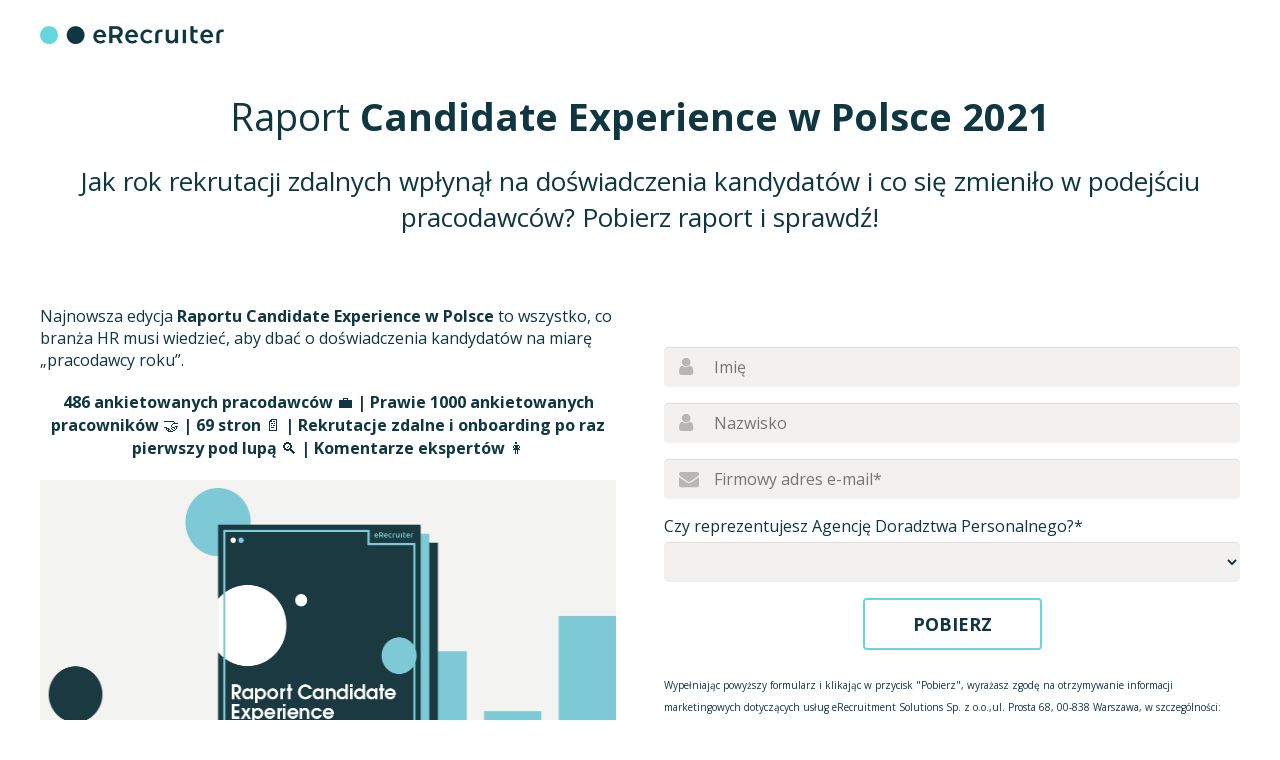

--- FILE ---
content_type: text/html; charset=utf-8
request_url: https://go.erecruiter.pl/raport-candidate-experience-2021-e
body_size: 6359
content:
<!DOCTYPE HTML>
<html lang="pl-PL"><head><meta http-equiv="Content-Type" content="text/html; charset=utf-8"><meta name="viewport" content="width=device-width, initial-scale=1, maximum-scale=1"><title>Raport Candidate Experience w Polsce 2021</title><meta name="description" content="Sprawdź, czego kandydaci oczekują od procesu rekrutacyjnego. Pobierz najnowszy Raport Candidate Experience w Polsce i zobacz, jak pandemia i rekrutacje zdalne wpłynęły na doświadczenia kandydatów oraz pracodawców!"><meta property="og:locale" content="pl_PL"><meta property="og:type" content="article"><meta property="og:title" content="Raport Candidate Experience w Polsce 2021"><meta property="og:description" content="Sprawdź, czego kandydaci oczekują od procesu rekrutacyjnego. Pobierz najnowszy Raport Candidate Experience w Polsce i zobacz, jak pandemia i rekrutacje zdalne wpłynęły na doświadczenia kandydatów oraz pracodawców!"><meta property="og:site_name" content="eRecruiter"><meta property="og:image" content="//erecruiter.pl/pardot/2016/_img/erecruiter-logo.png"><link rel="stylesheet" href="//erecruiter.pl/pardot/2016/_css/flexslider.css?v=1" type="text/css" media="all"><link rel="stylesheet" href="//erecruiter.pl/pardot/2016/_css/style.css?v=14" type="text/css" media="all"><link href="//erecruiter.pl/pardot/2016/_img/favicon.ico" rel="shortcut icon" type="image/x-icon"><link rel="stylesheet" type="text/css" media="all" href="https://cdnjs.cloudflare.com/ajax/libs/font-awesome/4.7.0/css/font-awesome.min.css"><style type="text/css">
    .agreements-title {
      margin-bottom: 1em;
    }
    .uitooltip {
      width: 70%;
      padding: 8px;
      background: #f2f1f0;
      position: absolute;
      -webkit-box-shadow: 0 0 5px #aaa;
      box-shadow: 3px 3px 5px #aaa;
      font-size: 10px;
      border-radius: 5px;
      z-index: 100;
    }
    
    i.fa.fa-info-circle {
        margin-left: 5px;
    }

    .form-header .tooltip-content {
      display: none;
    }

    div[role=log] {
      display: none;
    }
    
    .submit-row {
      padding: 0;
    }

  </style><script type="text/javascript">
      var dataLayer = [];
  </script><!-- OneTrust Cookie Consent Notice start for erecruiter.pl --><script src="https://cdn.cookielaw.org/scripttemplates/otSDKStub.js" type="text/javascript" charset="UTF-8" data-domain-script="d8b4dad1-5243-47d3-a55d-57ad6bf3ec58"></script><script type="text/javascript">
function OptanonWrapper() { }
</script><!-- Koniec powiadomienia o zgód plików cookie OneTrust dla erecruiter.pl --><script type="text/javascript" src="https://go.erecruiter.pl/js/piUtils.js?ver=2021-09-20"></script><script type="text/javascript">
piAId = '38402';
piCId = '82237';
piHostname = 'pi.pardot.com';

(function() {
	function async_load(){
		var s = document.createElement('script'); s.type = 'text/javascript';
		s.src = ('https:' == document.location.protocol ? 'https://pi' : 'http://cdn') + '.pardot.com/pd.js';
		var c = document.getElementsByTagName('script')[0]; c.parentNode.insertBefore(s, c);
	}
	if(window.attachEvent) { window.attachEvent('onload', async_load); }
	else { window.addEventListener('load', async_load, false); }
})();
</script></head><body class="pardot-lp">
    <!-- Google Tag Manager --> 
    <noscript><iframe src="//www.googletagmanager.com/ns.html?id=GTM-PRLCWS" height="0" width="0" style="display:none;visibility:hidden"></iframe></noscript> 
    <script>(function(w,d,s,l,i){w[l]=w[l]||[];w[l].push({'gtm.start': 
    new Date().getTime(),event:'gtm.js'});var f=d.getElementsByTagName(s)[0], 
    j=d.createElement(s),dl=l!='dataLayer'?'&l='+l:'';j.async=true;j.src= 
    '//www.googletagmanager.com/gtm.js?id='+i+dl;f.parentNode.insertBefore(j,f); 
    })(window,document,'script','dataLayer','GTM-PRLCWS');</script><noscript><iframe src="//www.googletagmanager.com/ns.html?id=GTM-KZKLXB" height="0" width="0" style="display:none;visibility:hidden"></iframe></noscript> 
    <script>(function(w,d,s,l,i){w[l]=w[l]||[];w[l].push({'gtm.start': 
    new Date().getTime(),event:'gtm.js'});var f=d.getElementsByTagName(s)[0], 
    j=d.createElement(s),dl=l!='dataLayer'?'&l='+l:'';j.async=true;j.src= 
    '//www.googletagmanager.com/gtm.js?id='+i+dl;f.parentNode.insertBefore(j,f); 
    })(window,document,'script','dataLayer','GTM-KZKLXB');</script><!-- End Google Tag Manager --><div pardot-region="custom_js_code" data-id="66679"><script type="text/javascript">
	var thxRedirectUrl = 'http://erecruiter.pl/e-book-narzedzia-hr-owca-xxi-wieku';
	var customGtmEventAction = 'Narzędzia HRowca XXI wieku';
</script></div>

    <!-- CANVAS -->
    <div class="l-canvas">

    	<!-- MAIN -->
    	<div class="l-main">

            <div class="l-subheader-h i-widgets i-cf">
                <div class="w-logo  with_transparent">
                    <a class="w-logo-link" href="http://erecruiter.pl/">
                        <span class="w-logo-img" style="height: 70px;">
                            <img class="for_transparent" src="//erecruiter.pl/pardot/2016/_img/erecruiter-logo.png" alt="eRecruiter"></span>
                    </a>
                </div>
            </div>

            <div class="custom-lp">
                <div class="l-submain full_height no-paddings custom-lp__header">
                    <div class="l-submain-h g-html i-cf">
                        <div class="g-cols offset_default">
                            <div class="full-width">
                                <h1 pardot-region="page_title" pardot-region-type="basic" data-id="66673">Raport <strong>Candidate Experience w Polsce 2021</strong></h1>
                                <h3 pardot-region="page_subtitle" pardot-region-type="basic" data-id="66675">Jak rok rekrutacji zdalnych wpłynął na doświadczenia kandydatów i co się zmieniło w podejściu pracodawców? Pobierz raport i sprawdź!</h3>                                
                            </div>
                        </div>
                    </div>
                </div>

                <div class="l-submain no-paddings">
                    <div class="l-submain-h g-html i-cf">
                        <div class="g-cols offset_default">
                            <div class="one-half custom-lp__form-container">

	<div class="form-header"><p> </p>

<p class="agreements-title" style="text-align: left; color: #333;"><span style="font-size: 14px;">Wypełniając powyższy formularz, wyrażasz zgodę na otrzymywanie informacji marketingowych dotyczących usług eRecruitment Solutions Sp. z o.o. przez wskazany w formularzu e-mai.</span></p>

<p class="tooltip-content"><span><span><strong>Administratorem danych jest eRecruitment Solutions Sp. z o.o.,</strong></span> ul. <span>Prosta 68, 00-838 Warszawa</span>; zgodę możesz cofnąć w każdym momencie wysyłając wiadomość na adres e-mail: <a href="kontakt@erecruiter.pl" target="_blank"><span>kontakt@erecruiter.pl</span></a>.<br><span><strong>Informacje marketingowe od eRecruitment Solutions Sp. z o.o.</strong></span> to informacje o produktach i usługach eRecruitment Solutions Sp. z o.o., w szczególności informacje o ofertach handlowych i wydarzeniach organizowanych przez eRecruitment Solutions Sp. z o.o., jak również e-booki, newslettery oraz inne materiały promocyjne. Możesz także otrzymywać zaproszenia do wzięcia udziału w różnych badaniach marketingowych prowadzonych przez eRecruitment Solutions Sp. z o.o., w szczególności w badaniach satysfakcji z usług świadczonych przez eRecruitment Solutions Sp. z o.o. lub innych dotyczących rynku pracy i Human Resources. Profilujemy Twoje preferencje i zainteresowania na zasadach określonych <a href="https://go.erecruiter.pl/jak-przetwarzamy-twoje-dane" target="_blank"><strong><span style="color:#64d7dc;">tutaj</span></strong></a> </span></p>
<style type="text/css">
</style><style type="text/css">
</style><style type="text/css">
</style><style type="text/css">
</style><style type="text/css">
</style><style type="text/css">
</style><style type="text/css">
</style><style type="text/css">
</style><style type="text/css">
</style><style type="text/css">
</style><style type="text/css">
</style><style type="text/css">
</style></div>

	

	<div class="sform-content ">    
	    <form accept-charset="UTF-8" method="post" action="https://go.erecruiter.pl/raport-candidate-experience-2021-e" class="sform" id="pardot-form">



	

			
			
				<p class="form-row  first_name pd-text required    ">
					
						<label for="37402_172355pi_37402_172355">Imię</label>
				    
		
				    <input type="text" name="37402_172355pi_37402_172355" id="37402_172355pi_37402_172355" value="" class="text" size="30" maxlength="40" onchange="" onfocus=""></p>
				
				<div class="clearfix"> </div>
			
				<p class="form-row  last_name pd-text required    ">
					
						<label for="37402_172357pi_37402_172357">Nazwisko</label>
				    
		
				    <input type="text" name="37402_172357pi_37402_172357" id="37402_172357pi_37402_172357" value="" class="text" size="30" maxlength="80" onchange="" onfocus=""></p>
				
				<div class="clearfix"> </div>
			
				<p class="form-row  email pd-text required    ">
					
						<label for="37402_172359pi_37402_172359">Firmowy adres e-mail*</label>
				    
		
				    <input type="text" name="37402_172359pi_37402_172359" id="37402_172359pi_37402_172359" value="" class="text" size="30" maxlength="255" onchange="" onfocus=""></p>
				
				<div class="clearfix"> </div>
			
				<p class="form-row  ADP pd-select required    ">
					
						<label for="37402_172365pi_37402_172365">Czy reprezentujesz Agencję Doradztwa Personalnego?*</label>
				    
		
				    <select name="37402_172365pi_37402_172365" id="37402_172365pi_37402_172365" class="select" onchange=""><option value="" selected></option><option value="1760579">Tak</option><option value="1760581">Nie</option></select></p>
				
				<div class="clearfix"> </div>
			
			
			
	<p style="position:absolute; width:190px; left:-9999px; top: -9999px;visibility:hidden;">
		<label for="pi_extra_field">Comments</label>
		<input type="text" name="pi_extra_field" id="pi_extra_field"></p>
		
			
			<!-- forces IE5-8 to correctly submit UTF8 content  -->
			<input name="_utf8" type="hidden" value="☃"><p class="form-row submit-row">
				<input class="red-try-button" type="submit" accesskey="s" value="Pobierz"></p>
				<!-- forces IE5-8 to correctly submit UTF8 content  -->
			<input name="_utf8" type="hidden" value="☃"><div class="clearfix"> </div>
	<p> </p>

<p class="agreements-title" style="text-align: left; color: #333;"><span style="font-size:10px;">Wypełniając powyższy formularz i klikając w przycisk "Pobierz", wyrażasz zgodę na otrzymywanie informacji marketingowych dotyczących usług eRecruitment Solutions Sp. z o.o.,ul. Prosta 68, 00-838 Warszawa, w szczególności: ofert handlowych, e-booków, informacji o wydarzeniach, zaproszeń do udziału w badaniach. Informacje będą przekazywane na wskazany w formularzu e-maill.</span></p>

<p class="agreements-title" style="text-align: left; color: #333;"><span style="font-size:10px;">Administratorem Twoich danych osobowych podanych w formularzu jest eRecruitment Solutions sp. z o.o., ul. Prosta 68, 00-838 Warszawa, adres do kontaktu: <a href="mailto:kontakt@erecruiter.pl">kontakt@erecruiter.pl</a>. Twoje dane przetwarzamy m.in. w celu nawiązania kontaktu, zapewnienia dostępu testowego do aplikacji eRecruiter oraz w celach marketingowych. Więcej informacji o przetwarzaniu Twoich danych osobowych, znajdziesz w naszej <a href="https://go.erecruiter.pl/jak-przetwarzamy-twoje-dane" style="color:#64D7dc;text-decoration:none;">Polityce Prywatności</a>.</span></p>

<p> </p>

	
	<script type="text/javascript">
//<![CDATA[

	var anchors = document.getElementsByTagName("a");
	for (var i=0; i<anchors.length; i++) {
		var anchor = anchors[i];
		if(anchor.getAttribute("href")&&!anchor.getAttribute("target")) {
			anchor.target = "_top";
		}
	}
		
//]]>
</script><input type="hidden" name="hiddenDependentFields" id="hiddenDependentFields" value=""></form>
	</div>
</div>
<div class="one-half custom-lp__content">
	<div class="custom-lp__text-up">
<style type="text/css">
form.form p label { color: #000000; }
</style></div>
</div><script type="text/javascript">(function(){ pardot.$(document).ready(function(){ (function() {
	var $ = window.pardot.$;
	window.pardot.FormDependencyMap = [];

	$('.form-field-primary input, .form-field-primary select').each(function(index, input) {
		$(input).on('change', window.piAjax.checkForDependentField);
		window.piAjax.checkForDependentField.call(input);
	});
})(); });})();</script><div class="one-half custom-lp__content">
                                <div class="custom-lp__text-up">
                                    <div pardot-region="page_content" data-id="66677"><p>Najnowsza edycja <strong>Raportu Candidate Experience w Polsce</strong> to wszystko, co branża HR musi wiedzieć, aby dbać o doświadczenia kandydatów na miarę „pracodawcy roku”.</p>

<p style="text-align: center;"><span style="font-size:11pt"><span style="line-height:107%"><span style="font-family:Calibri,sans-serif"><b>486 ankietowanych pracodawców <span style='font-family:"Segoe UI Emoji",sans-serif'>💼</span> | Prawie 1000 ankietowanych pracowników </b><b><span style='font-family:"Segoe UI Emoji",sans-serif'>🤝</span> | 69 stron </b><b><span style='font-family:"Segoe UI Emoji",sans-serif'>📄</span> | Rekrutacje zdalne i onboarding po raz pierwszy pod lupą </b><b><span style='font-family:"Segoe UI Emoji",sans-serif'>🔍</span> | </b><b>Komentarze ekspertów </b><b><span style='font-family:"Segoe UI Emoji",sans-serif'>👩</span></b></span></span></span></p>

<p><span style="font-size:11pt"><span style="line-height:107%"><span style="font-family:Calibri,sans-serif"><b><span style='font-family:"Segoe UI Emoji",sans-serif'><img alt="" border="0" height="314" src="https://go.erecruiter.pl/l/37402/2021-12-10/5tnnjj/37402/163914589537hpjhFc/LI_CE_v2.png" style="height: 314px; width: 600px; border-width: 0px; border-style: solid;" width="600"></span>‍</b></span></span></span></p>

<p><strong>Z raportu dowiesz się m. in.</strong></p>

<ul><li>Jakie są magiczne składniki procesu rekrutacyjnego, dzięki którym kandydaci widzą pracodawcę w pozytywnym świetle (nawet w przypadku odrzucenia kandydatury);</li>
	<li>W jaki sposób postcovidowa rzeczywistość wpływa na doświadczenia kandydatów oraz jakie wyzwania stawia przed pracodawcami (po raz pierwszy zapytaliśmy o rekrutacje zdalne!);</li>
	<li>Gdzie występuje spójność w oczekiwaniach i doświadczeniach kandydatów oraz pracodawców, a kiedy pojawiają się rozbieżności;</li>
	<li>Dlaczego zaledwie co piąty pracodawca pyta kandydatów o opinie nt. procesu rekrutacji, kiedy większość ankietowanych pracowników deklaruje chęć podzielenia się nią.</li>
</ul><p><strong>Partnerem merytorycznym badania jest <a href="https://greatdigital.pl/?utm_source=CX2019&amp;utm_medium=land" style="text-decoration:none;color:#64D7DC;" target="_blank">Great Digital</a>.</strong></p></div>
                                </div>
                            </div>                    
                        </div>
                    </div>
                </div>
            </div>
        </div>   
        <!-- /MAIN -->
    </div>
    <!-- /CANVAS -->

<script src="//ajax.googleapis.com/ajax/libs/jquery/1.11.0/jquery.min.js" type="text/javascript"></script><script src="//ajax.googleapis.com/ajax/libs/jqueryui/1.11.0/jquery-ui.min.js" type="text/javascript"></script><script src="//erecruiter.pl/pardot/2016/_js/jquery.cookie.js" type="text/javascript"></script><script src="//erecruiter.pl/pardot/2016/_js/common.js?v=10" type="text/javascript"></script><script src="//erecruiter.pl/pardot/2016/_js/jquery.flexslider-min.js" type="text/javascript"></script><script type="text/javascript">
    function customizeForm () {
      var agreements = $('.form-row.agreement');
      var agreementsTitle = $('.form-header .agreements-title').remove();
      var moreInfo = $('.form-header .more-info').remove();
      var submitRow = $('.form-row.submit-row');
      agreementsTitle.insertBefore(agreements[0]);
      moreInfo.insertBefore(submitRow);

      var tooltipContent = $('.form-header .tooltip-content');
      var tooltipIcon = $('<span class="tooltip-enabled"><i class="fa fa-info-circle" style="color:#64d7dc;">');
      agreementsTitle.append(tooltipIcon);
      var mouseLeaveTimer;
      
      
        $('.tooltip-enabled' )
      		.attr('title', tooltipContent[0].outerHTML)
      		.tooltip({
      		    content: function () {
                    return $(this).prop('title');
                },
    			open: function(){
    				// make sure all other tooltips are closed when opening a new one
    			$('.tooltip-enabled').not(this).tooltip('close');
    			},
                track: false,
                tooltipClass: "uitooltip"
    		}).on('mouseleave', function(e){
    			var that = this;
    			// close the tooltip later (maybe ...)
    			mouseLeaveTimer = setTimeout(function(){
    				$(that).tooltip('close');
    			}, 500);
    			// prevent tooltip widget to close the tooltip now
    			e.stopImmediatePropagation(); 
    		});
	
    		$(document).on('mouseenter', '.uitooltip', function(e){
    			// cancel tooltip closing on hover
    			clearTimeout(mouseLeaveTimer);
    		});
    		$(document).on('mouseleave', '.uitooltip', function(){
    			// make sure tooltip is closed when the mouse is gone
    			$('.tooltip-enabled').tooltip('close');
    		});
      
      
      
      /*tooltipIcon
        .attr('title', tooltipContent[0].outerHTML)
        .tooltip({
            content: function () {
                return $(this).prop('title');
            },
            show: null, 
            close: function (event, ui) {
                ui.tooltip.hover(
                function () {
                    $(this).stop(true).fadeTo(400, 1);
                },    
                function () {
                    $(this).fadeOut("400", function () {
                        $(this).remove();
                    })
                });
            },
            track: true,
            tooltipClass: "uitooltip"
        })*/
        

    }
  </script><script type="text/javascript">
    function radiosToCheckboxes() {
        var findInput = function (node) {
            return node.find('input') || [];
        }
          
        var setRadio = function (radio, value) {
            $(radio).prop({checked: value});   
        }
            
        var email = $('.form-row.agreement.zgoda_e_mail');
        var tel = $('.form-row.agreement.zgoda_telefon');
        var emailInputs = findInput(email);
        var telInputs = findInput(tel);
    
        email.hide();
        tel.hide();
          
        setRadio(emailInputs[0], false);
        setRadio(emailInputs[1], true);
        setRadio(telInputs[0], false);
        setRadio(telInputs[1], true);
          
        var updateInputs = function (toReplaceClass, inputs) {
            $('.' + toReplaceClass).change(function(event) {
                var value = event.target.checked;
                setRadio(inputs[0], value);
                setRadio(inputs[1], !value);
            });
        }
          
        updateInputs('email-replacement', emailInputs);
        updateInputs('tel-replacement', telInputs);
    }
</script><script type="text/javascript">
    jQuery(document).ready(function ($) {  
    	commonInit();
    	cookieLawInfo();
      markConsentInfoForNewsletter();
      initActionsForNewsletter();	
      jQuery(window).load(function() {
          jQuery('.custom-lp__img-rotator').flexslider({
              selector: ".f-slides > .f-slide",
              pauseOnHover: false,
              useCSS: false,
              controlNav: false,
              directionNav: false,
              slideshowSpeed: 5000,
              start: function(){
                  jQuery('.custom-lp__img-rotator').show();
              }
          });
      });
      customizeForm();
      //radiosToCheckboxes();
    });
</script></body></html>


--- FILE ---
content_type: text/css
request_url: https://erecruiter.pl/pardot/2016/_css/style.css?v=14
body_size: 4729
content:
@import url(//fonts.googleapis.com/css?family=Open+Sans:400,700,400italic&subset=latin,latin-ext);
@font-face {
  font-family: 'FontAwesome';
  src: url('//maxcdn.bootstrapcdn.com/font-awesome/4.3.0/fonts/fontawesome-webfont.eot?v=4.3.0');
  src: url('//maxcdn.bootstrapcdn.com/font-awesome/4.3.0/fonts/fontawesome-webfont.eot?#iefix&v=4.3.0') format('embedded-opentype'), url('//maxcdn.bootstrapcdn.com/font-awesome/4.3.0/fonts/fontawesome-webfont.woff2?v=4.3.0') format('woff2'), url('//maxcdn.bootstrapcdn.com/font-awesome/4.3.0/fonts/fontawesome-webfont.woff?v=4.3.0') format('woff'), url('//maxcdn.bootstrapcdn.com/font-awesome/4.3.0/fonts/fontawesome-webfont.ttf?v=4.3.0') format('truetype'), url('//maxcdn.bootstrapcdn.com/font-awesome/4.3.0/fonts/fontawesome-webfont.svg?v=4.3.0#fontawesomeregular') format('svg');
  font-weight: normal;
  font-style: normal;
}


html, body, div, span, object, iframe, img,
h1, h2, h3, h4, h5, h6, p, blockquote, pre, abbr, address, cite, code,
del, dfn, em, ins, kbd, q, samp, small, strong, sub, sup, var, b, i,
dl, dt, dd, ol, ul, li, fieldset, form, label, legend,
table, caption, tbody, tfoot, thead, tr, th, td,
article, aside, button, details, figcaption, figure, footer, header, hgroup, menu, nav, section, menu, time, mark, audio, video {
  margin: 0;
  padding: 0;
  border: 0;
  outline: 0;
  vertical-align: baseline;
  background: transparent;
  font-family: 'Open Sans', sans-serif;
  font-size: 16px;
  line-height: 1.4;
  font-weight: 400;
  color: #0f3741;  
}

b, strong {
  font-weight: bold;
}

a:focus {
  outline: 0;
}

a:active,
input:focus,
textarea:focus,
select:focus {
  outline: 0;
}


* {
  -moz-box-sizing: border-box;
     box-sizing: border-box;
}

.clearfix {font-size: 0; line-height: 0;}

.clearfix:before,
.clearfix:after {
  content: " ";
  display: table;
}

.clearfix:after {
  clear: both;
}

.float-left {
    float: left !important;
}

.float-right {
    float: right !important;
}

.no-wrap {white-space: nowrap;}

img {
  border: 0;
  -ms-interpolation-mode: bicubic;
  max-width: 100%;
  height: auto;
}

button,
input,
select,
textarea {
  font-family: inherit; 
  font-size: 100%;
  margin: 0;
}

button,
input[type="submit"],
input[type="button"]
{
    -webkit-appearance: none;
}

.fa {
  display: inline-block;
  font: normal normal normal 14px/1 FontAwesome;
  font-size: inherit;
  text-rendering: auto;
  -webkit-font-smoothing: antialiased;
  -moz-osx-font-smoothing: grayscale;
  transform: translate(0, 0);
}

.fa-times:before {
  content: "\f00d"; /*fa-times*/
}
.fa-facebook:before {
  content: "\f09a"; /*fa-facebook*/
}
.fa-google-plus:before {
  content: "\f0d5"; /*fa-google-plus*/
}
.fa-linkedin:before {
  content: "\f0e1"; /*fa-linkedin*/
}
.fa-youtube-play:before {
  content: "\f16a"; /*fa-youtube-play*/
}
.fa-slideshare:before {
  content: "\f1e7"; /*fa-slideshare*/
}

.fa-download:before{
    content:"\f019";
}

.fa-linkedin-square:before{
    content:"\f08c";
}

body {
  padding: 2px;
}
body.pardot-lp {padding: 0; background-color: #fff;}
body.pardot-lp .l-main {padding: 0 10px;}
body.pardot-lp .l-main.padding-inside {padding: 0;}
body.pardot-lp .l-main.padding-inside .l-submain,
body.pardot-lp .l-main.padding-inside .l-subheader-h {padding: 0 10px;}


a { color: #64d7dc; text-decoration: none;}
a:hover { color: #0f3741; text-decoration: none;}


input[type="text"],
input[type="password"],
input[type="email"],
input[type="url"],
input[type="tel"],
input[type="number"],
input[type="date"],
textarea,
select {
  padding: 8px 12px;
  border-radius: 5px;
  -webkit-transition: all 0.3s;
      transition: all 0.3s;
  box-shadow: 0 0 0 2px transparent, 0 1px 0 rgba(0,0,0,0.08) inset;
  background-color: #f2f1f0;
  color: #0f3741;
  height: 40px;
  vertical-align: top;
  border: none;
  line-height: 1.5em;
  width: 100%;
}

textarea {height: 130px;}

input[type="text"]:focus,
input[type="password"]:focus,
input[type="email"]:focus,
input[type="url"]:focus,
input[type="tel"]:focus,
input[type="number"]:focus,
input[type="date"]:focus,
textarea:focus,
select:focus {
  box-shadow: 0 0 0 2px #64d7dc;
}

.error input[type="text"],
.error input[type="password"],
.error input[type="email"],
.error input[type="url"],
.error input[type="tel"],
.error input[type="number"],
.error input[type="date"],
.error textarea,
.error select {
  box-shadow: 0 0 0 1px #ff0000;
}

input[type="checkbox"],
input[type="radio"] {
  margin-right: 5px;
}

label {display: block; margin-bottom: 5px;}
label.inline {display: inline;}

.form-row {padding-bottom: 16px; clear: both;}

.form-row.half-row-at-left {width: 49%; float: left; clear: left;}
.form-row.half-row-at-right {width: 49%; float: right; clear: right;}

.form-row.more-bottom {border-bottom: solid 1px #dfdfdf; margin-bottom: 36px; padding-bottom: 35px;}

.form-row.hidden-when-valid {display: none;}
.form-row.hidden-when-valid.error {display: block;}

.form-row.pd-checkbox input[type="checkbox"] {margin: 4px 10px 0 15px; padding: 0; display: inline-block; vertical-align: top; }
.form-row.pd-checkbox label {display: inline-block; vertical-align: top; max-width: 88%; margin-bottom: 0;font-size: 14px;}
.form-row.pd-checkbox.cb-on-list {padding-bottom: 10px;}
.form-row.pd-checkbox.cb-on-list label {font-size: 16px;}

.form-row.small-desc .description {font-size: 13px; margin-top: -15px; display: block;}

.submit-row {padding: 20px 0 0 0; text-align: center;}
.submit-row input[type="submit"],
.g-btn,
.btn-outlined {display: inline-block; vertical-align: top; margin: 0 6px; background-color: #ffffff; color: #0F3741; box-shadow: 0 0 0 2px #64d7dc inset; padding: 16px 50px; font-size: 18px; line-height: 20px; font-weight: 700; border-radius: 4px; border-width: 0; cursor: pointer; text-transform: uppercase;}
.g-btn span {font-weight: 700;}
.g-btn i {
    line-height: inherit;
    margin: 0 8px 0 -2px;
    position: relative;
}
.submit-row input[type="submit"]:hover,
.g-btn:hover,
.btn-outlined:hover {color: #ffffff; background-color: #64d7dc;}
.g-btn.color_white.outlined,
body.on-dark-bg .submit-row input[type="submit"].g-btn.color_white.outlined { background-color: #64d7dc; box-shadow: 0 0 0 2px #fff inset;}
.g-btn.color_white.outlined,
.g-btn.color_white.outlined span,
body.on-dark-bg .submit-row input[type="submit"].g-btn.color_white.outlined,
body.on-dark-bg .submit-row input[type="submit"].g-btn.color_white.outlined span {color: #fff;}
.g-btn.color_white.outlined:hover,
body.on-dark-bg .submit-row input[type="submit"].g-btn.color_white.outlined:hover { background-color: #fff; box-shadow: 0 0 0 2px #fff inset;}
.g-btn.color_white.outlined:hover,
.g-btn.color_white.outlined:hover span,
body.on-dark-bg .submit-row input[type="submit"].g-btn.color_white.outlined:hover,
body.on-dark-bg .submit-row input[type="submit"].g-btn.color_white.outlined:hover span {color: #444;}

.g-btn.color_primary { background-color: #64d7dc; box-shadow: none;}
.g-btn.color_primary,
.g-btn.color_primary span,
.g-btn.color_primary .fa {color: #0F3741;}
.g-btn.color_primary:hover { background-color: #2dc0c7; box-shadow: 0 0 0 2px #2dc0c7 inset;}
.g-btn.color_primary:hover,
.g-btn.color_primary:hover span,
.g-btn.color_primary:hover .fa {color: #0F3741;}

.g-btn.color_navy { background-color: #1265a8; box-shadow: none;}
.g-btn.color_navy,
.g-btn.color_navy span,
.g-btn.color_navy .fa {color: #fff;}
.g-btn.color_navy:hover { background-color: #1265a8; box-shadow: 0 0 0 2px #1265a8 inset;}
.g-btn.color_navy:hover,
.g-btn.color_navy:hover span,
.g-btn.color_navy:hover .fa {color: #fff;}


.g-btn.size_big,
.g-btn.size_big span {font-size: 18px; }

.g-btn.size_small {padding: 10px 36px;}
.g-btn.size_small,
.g-btn.size_small span {font-size: 15px; }

.submit-row input[type="submit"].btn-full-bg {background-color: #64d7dc; color: #0F3741;}
.submit-row input[type="submit"].btn-full-bg:hover {background-color: #2dc0c7;  box-shadow: 0 0 0 2px #b0102a inset; color: #0F3741;} 


.error-message,
body.on-dark-bg .error-message {padding-bottom: 16px; margin-top: -15px; color: #ff0000; clear: both;}
.error-message.in-row {display: block; margin-top: 0;}

.consent-text,
.consent-text p {font-size: 13px; color: #999;}
.consent-text p {margin-bottom: 3px;}


/* ikonki dla pól tekstowych */
.form-row.pd-text,
.form-row.pd-number{position: relative;}
.form-row.pd-text label,
.form-row.pd-number label {display: none;}
.form-row.pd-text input[type="text"],
.form-row.pd-text textarea,
.form-row.pd-number input[type="text"],
.form-row.pd-number textarea {padding-left: 50px; display: block;}


.form-row.pd-text:before,
.form-row.pd-number:before {
  display: block;
  font: normal normal normal 20px/40px FontAwesome;
  text-rendering: auto;
  -webkit-font-smoothing: antialiased;
  -moz-osx-font-smoothing: grayscale;
  transform: translate(0, 0);
  pointer-events: none;
  text-align: center;
  color: #444;
  opacity: 0.33;
  position: absolute;
  top: 0;
  left: 15px;
  content: "\f040"; /*fa-pencil*/
}

/* imię, nazwisko */
.form-row.pd-text.first_name:before,
.form-row.pd-text.last_name:before,
.form-row.pd-text.JB_Sales_Name:before,
.form-row.pd-text.Nazwisko_handlowca_JB:before {
  content: "\f007"; /* fa-user */
}

/* email */
.form-row.pd-text.email:before {
  content: "\f0e0"; /* fa-envelope */
}

/* firma */
.form-row.pd-text.company:before {
  content: "\f0f7"; /* fa-building-o */
}

/* telefon */
.form-row.pd-text.Pardot_Phone:before,
.form-row.pd-text.phone:before{
  content: "\f095"; /* fa-phone */
}

/* nip */
.form-row.pd-text.Taxpayer_s_Identification_Number:before {
  content: "\f02d"; /* fa-book */
}

.form-centered {text-align: center;}
.form-centered .form-fields, 
.form-centered .form-actions {display: inline-block; vertical-align: top;}
.form-centered .form-fields {
    text-align: justify;
    max-width: 370px;
}

body.www-dt {min-width: 280px;}

body.www-newsletter {font-size: 14px;}
body.www-newsletter .form-header {font-weight: 400; font-size: 14px; margin-bottom: 20px;}
body.www-newsletter .form-row.pd-checkbox {font-size: 13px;}
body.www-newsletter .form-row.pd-checkbox input[type="checkbox"] {margin-top: 4px;}
body.www-newsletter .pd-checkbox .description,
.newsletter-consent-row .description {display: none; float: left; width: 100%; padding: 10px 15px; font-style: italic; font-size: 14px;}
body.www-newsletter .submit-row {padding-top: 0;}
body.www-newsletter .submit-row input[type="submit"] {font-size: 13px; padding: 8px 25px; }

body.popup-demo .form-header {font-weight: 400; font-size: 14px; margin-bottom: 20px;}
body.popup-demo {padding:40px 4%;background-color: #ffffff;}
body.popup-demo .submit-row input[type="submit"] {font-size: 13px;padding: 8px 25px;}
body.popup-demo #pardot-form-subscription {font-size: 14px;}


body.on-dark-bg, body.on-dark-bg div, body.on-dark-bg span, 
body.on-dark-bg h1, body.on-dark-bg h2, body.on-dark-bg h3, 
body.on-dark-bg h4, body.on-dark-bg h5, body.on-dark-bg h6, 
body.on-dark-bg p, body.on-dark-bg blockquote, body.on-dark-bg pre, 
body.on-dark-bg abbr, body.on-dark-bg address, body.on-dark-bg cite, body.on-dark-bg code,
body.on-dark-bg del, body.on-dark-bg dfn, body.on-dark-bg em, body.on-dark-bg ins, 
body.on-dark-bg kbd, body.on-dark-bg q, body.on-dark-bg samp, body.on-dark-bg small, 
body.on-dark-bg strong, body.on-dark-bg sub, body.on-dark-bg sup, body.on-dark-bg var, 
body.on-dark-bg b, body.on-dark-bg i,
body.on-dark-bg dl, body.on-dark-bg dt, body.on-dark-bg dd, 
body.on-dark-bg ol, body.on-dark-bg ul, body.on-dark-bg li, 
body.on-dark-bg fieldset, body.on-dark-bg form, body.on-dark-bg label, body.on-dark-bg legend,
body.on-dark-bg table, body.on-dark-bg caption, body.on-dark-bg tbody, 
body.on-dark-bg tfoot, body.on-dark-bg thead, body.on-dark-bg tr, body.on-dark-bg th, body.on-dark-bg td,
body.on-dark-bg article, body.on-dark-bg aside, body.on-dark-bg details, 
body.on-dark-bg figcaption, body.on-dark-bg figure, body.on-dark-bg footer, 
body.on-dark-bg header, body.on-dark-bg hgroup, body.on-dark-bg menu, 
body.on-dark-bg nav, body.on-dark-bg section, body.on-dark-bg menu, 
body.on-dark-bg time, body.on-dark-bg mark, body.on-dark-bg audio, body.on-dark-bg video {color: #fff;}

body.on-dark-bg .submit-row input[type="submit"] {background-color: #64D7DC; color: #0F3741;}
body.on-dark-bg .submit-row input[type="submit"]:hover {background-color: #2dc0c7;  box-shadow: 0 0 0 2px #2dc0c7 inset; color: #0F3741;} 

.g-cols.offset_default > .one-third {
    width: 30.6666%;
    margin-left: 4%;
}
.g-cols.offset_default > .two-thirds {
    width: 65.3333%;
    margin-left: 4%;
}
.g-cols.offset_default > .one-third:first-child,
.g-cols.offset_default > .two-thirds:first-child {
    margin-left: 0;
}

.custom-lp {min-width: 300px;}
.custom-lp h1,
.custom-lp h2, 
.custom-lp h3, 
.custom-lp h4, 
.custom-lp h5, 
.custom-lp h6 {margin-bottom: 20px;}

.custom-lp h1, 
.custom-lp h1 * {font-size: 38px;}
.custom-lp h2, 
.custom-lp h2 * {font-size: 32px;}
.custom-lp h3, 
.custom-lp h3 * {font-size: 26px;}
.custom-lp h4, 
.custom-lp h4 * {font-size: 22px;}
.custom-lp h5, 
.custom-lp h5 * {font-size: 20px;}
.custom-lp h6, 
.custom-lp h6 * {font-size: 18px;}


.l-subheader-h {height: 100%; position: relative; margin: 0 auto; max-width: 1200px;}
.i-cf:before, 
.i-cf:after {content: ' '; display: table;}
.i-cf:after {clear: both;}
.w-logo {float: left; z-index: 1; clear: both; height: 100%; position: relative;}
.w-logo-link {display: block; font-size: 0; height: 100%; color: inherit;}
.w-logo-img {display: inline-block; vertical-align: middle; max-width: 200px; height: 70px; -webkit-transition: height 0.1s; transition: height 0.1s;}
.w-logo-img > img {display: block; height: 100%; max-width: none;}
.l-submain {position: relative; margin: 0 auto; padding: 0 40px;}
.l-submain.no-paddings {padding-left: 0; padding-right: 0;}
.l-submain-h {position: relative; margin: 0 auto; max-width: 1200px; padding: 50px 0; z-index: 1;}
.l-submain-h.small-padding {padding: 15px 0;}
.l-submain.full_height .l-submain-h {padding-top: 0 !important; padding-bottom: 0 !important;}
.l-submain.color_alternate {background-color: #f2f1f0;}
.l-submain.color_alternate,
.l-submain.color_alternate p {color: #555;}
.l-submain.color_primary {background-color: #64D7DC; }
.l-submain.color_primary,
.l-submain.color_primary p,
.l-submain.color_primary h3,
.l-submain.color_primary div {color: #0F3741; margin-bottom: 0;}
.g-cols:before, 
.g-cols:after {display: table; line-height: 0; content: '';}
.g-cols:after {clear: both;}
.g-cols > div {float: left; width: 100%;}
.g-cols.offset_default > div:first-child,
.g-cols.offset_default > div.full-width,
.g-cols.offset_default > div.one-third:nth-child(3n+1) {margin-left: 0;}
.g-cols.offset_default > .one-half {width: 48.0000%;}
.w-actionbox-text {display: table-cell; vertical-align: middle;}
.w-actionbox-controls {display: table-cell; margin: 0; padding-left: 30px; text-align: right; vertical-align: middle;}
.custom-lp__header h1 {padding-top: 20px; margin-bottom: 20px; text-align: center; color: #0F3741;}
.custom-lp__header h1 strong {color: #0F3741;}
.custom-lp__header h3 {text-align: center; color: #0F3741;}
.custom-lp__header h3 strong {color: #64D7DC;}
.custom-lp .g-cols.offset_default .custom-lp__content {float: left; margin-left: 0; margin-right: 4%;}
.custom-lp.form-at-left .g-cols.offset_default .custom-lp__content {float: right; margin-right: 0;}
.custom-lp .custom-lp__form-container {float: right;}
.custom-lp.form-at-left .custom-lp__form-container {float: left;}
.g-html .custom-lp__content ul, 
.g-html .custom-lp__content ol {margin-left: 35px; margin-bottom: 20px;}
.g-html .custom-lp__content ul {list-style-type: disc;}
.g-html .custom-lp__content ul li, 
.g-html .custom-lp__content ol li {margin-bottom: 6px; padding-left: 2px; vertical-align: top;}
.g-html .custom-lp__content p {margin-bottom: 20px;}
.custom-lp__img-rotator {margin-bottom: 20px;}
.custom-lp__img-rotator,
.custom-lp__img-rotator .f-slide {text-align: center;}
.custom-lp__img-rotator img {max-width: 100%;}
.g-html .custom-lp__form-container .form-header {margin-bottom: 20px;}

.people-list {padding: 20px 0;}
.people-list.no-paddding {padding: 0; margin-bottom: 20px;}
.people-list .one-item {margin-bottom: 20px;}
.people-list h3 {color: #444;}
.people-list .one-third {text-align: center;}
.people-list .one-third img {max-width: 100%; border-radius: 50%;}

.custom-lp img.img-to-left {float: left; max-width: 30%; margin: 0 20px 10px 0;}
.custom-lp img.img-round {border-radius: 50%;}

#cookieLawInfo {background-color: #333; position: fixed; bottom: 0; z-index: 9998;  width: 100%; text-align: center; font-size: 13px; line-height: 26px; font-weight: 400; color: #fff; opacity: 0.9; padding: 5px 0;}
#cookieLawInfo p {font-size: 13px; line-height: 26px; color: #fff;}
#cookieLawInfo a {color: #fff; font-size: 13px; text-decoration: underline; cursor: pointer; opacity: 0.8;}
#cookieLawInfo a:hover {opacity: 1;}
a#disableCookieLawInfo {display: inline-block; font-size: 13px; line-height: 20px; text-decoration: none; margin-left: 10px; padding: 0px; width: 20px; height: 20px; vertical-align: middle; text-align: center; color: #dd3333; background-color: #fff;}
a#disableCookieLawInfo i {line-height: 20px; color: #dd3333;}

/* strona wypisania się z newslettera */
.unsubscribe-content {margin-bottom: 40px !important; min-height: 500px; background:  #fff url('../_img/bg-unsubscribe_w650.jpg') no-repeat 100% 100%; min-width: 300px;}
.custom-lp__header .unsubscribe-content h1 {margin-bottom: 50px;}
.unsubscribe-content p.thx-ct {margin-bottom: 250px;}
.unsubscribe-content .submit-row {text-align: left; padding: 20px 0 40px 0;}
.unsubscribe-content .submit-row input[type="submit"] {padding: 14px 40px; font-size: 16px;}
.unsubscribe-content .socials-list {clear: both; overflow: hidden; padding-top: 10px;}
.unsubscribe-content .socials-list a {float: left; margin: 0 7px 0 0; width: 36px; height: 36px; line-height: 36px; border-radius: 5px; text-align: center; color: #666;
    box-shadow: 0 0 0 2px #e8e8e8 inset; 
    transition: color 0.3s ease 0s, background-color 0.3s ease 0s, box-shadow 0.3s ease 0s;
}
.unsubscribe-content .socials-list a i {font-size: 17px; line-height: 36px; vertical-align: top; color: #666;}
.unsubscribe-content .socials-list a:hover {box-shadow: none;}
.unsubscribe-content .socials-list a:hover,
.unsubscribe-content .socials-list a:hover i {color: #fff;}
.unsubscribe-content .socials-list a.facebook:hover {background-color: #3b5998;}
.unsubscribe-content .socials-list a.google-plus:hover {background-color: #c63b1e;}
.unsubscribe-content .socials-list a.linkedin:hover {background-color: #0073b2;}
.unsubscribe-content .socials-list a.youtube:hover {background-color: #cd332d;}
.unsubscribe-content .socials-list a.slideshare:hover {background-color: #4e7299;}

/* ustawienia newslettera */
.email-preference-page-content {margin-bottom: 40px; min-width: 300px;}
.custom-lp__header .email-preference-page-content h1 {margin-bottom: 50px;}
.email-preference-page-content p {margin-bottom: 7px;}
.email-preference-page-content p.form-field {margin-bottom: 20px;}
.email-preference-page-content p.pd-email {margin: 40px 0;}
.email-preference-page-content p.pd-email label {display: inline-block; margin-right: 10px; margin-top: 10px;}
.email-preference-page-content p.pd-email input[type="text"] {width: 300px;}
.email-preference-page-content p.pd-checkbox .description {display: block; clear: both; font-size: 13px; color: #999; padding: 5px 0 0 22px;}
.email-preference-page-content .submit-row {text-align: left; padding: 20px 0 40px 0;}
.email-preference-page-content .submit-row input[type="submit"] {padding: 14px 40px; font-size: 16px;}
.email-preference-page-content .thx-content {text-align: center; font-size: 22px; margin-bottom: 30px;}
.email-preference-page-content .email-pref-changes ul {list-style-type: none;}
.email-preference-page-content .email-pref-changes li {list-style-type: none; text-align: center; margin: 0 0 10px 0;}

@media only screen and (max-width: 1000px) {
    .unsubscribe-content {background-image: url('../_img/bg-unsubscribe_w500.jpg');}
}


@media only screen and (max-width: 899px) {
    .g-cols > div {
        width: 100% !important;
        margin-left: 0 !important;
        margin-bottom: 30px;
    }
    .g-cols > div:last-child {
        margin-bottom: 0;
    }  
}

@media only screen and (max-width: 880px) {
    .unsubscribe-content {background-image: none; min-height: 100px; text-align: center;}
    .unsubscribe-content .submit-row,
    .unsubscribe-content .socials-list {text-align: center; font-size: 0;}
    .unsubscribe-content .socials-list a {display: inline-block; float: none; font-size: 16px;}
    .unsubscribe-content p.thx-ct {margin-bottom: 30px;}
}

@media only screen and (max-width: 767px) {
    .custom-lp h1, 
    .custom-lp h1 * {font-size: 30px;}
    .custom-lp h2, 
    .custom-lp h2 * {font-size: 26px;}
    .custom-lp h3, 
    .custom-lp h3 * {font-size: 22px;}
    .custom-lp h4, 
    .custom-lp h4 * {font-size: 20px;}
    .custom-lp h5, 
    .custom-lp h5 * {font-size: 18px;}
    .custom-lp h6, 
    .custom-lp h6 * {font-size: 16px;} 
    
    .g-btn.size_big {padding: 12px 36px;}
    .g-btn.size_big, 
    .g-btn.size_big span {font-size: 15px;}
    .w-actionbox {display: block; text-align: center;}
    .w-actionbox-text {display: block;}
    .w-actionbox-controls {display: block;text-align: center;padding: 15px 0 0;}    
}

@media only screen and (max-width: 599px) {
    .form-row.pd-checkbox label {max-width: 85%;}

    .email-preference-page-content p.pd-email label {display: block; margin-right: 0; margin-top: 0;}
    .email-preference-page-content p.pd-email input[type="text"] {width: 100%;}
    
    .submit-row input[type="submit"] {white-space: normal;}

}

@media only screen and (max-width: 320px) {
    .form-row.pd-checkbox label {max-width: 80%;}
}

--- FILE ---
content_type: application/x-javascript
request_url: https://erecruiter.pl/pardot/2016/_js/common.js?v=10
body_size: 840
content:
// Encoding: UTF-8

function setPlaceholderAttributes() {
	jQuery( ".form-row" ).each(function( i ) {
		var $row = $(this),
			$label = $row.find('label'),
			$textbox = $row.find('input[type="text"], textarea');
		
		if (($label.length == 1) && ($textbox.length == 1)) {
			$textbox.attr('placeholder', $label.text());
		}
	});	
}

/*
obj = {
	textToReplace: 'regulamin',
	linkUrl: 'http://erecruiter.pl/_files/Regulamin_dostepu_testowego_do_Aplikacji_eRecruiter_2016.02.11.pdf',
	labelContainerCssSelector: '.er_add_reg'
}
*/
function replaceTextToLink(obj) {
	var $lbl = jQuery(obj.labelContainerCssSelector).find('label'),
		txt = $lbl.text(),
		replaced = txt.replace(obj.textToReplace, "<a target='_blank' href='" + obj.linkUrl + "'>" + obj.textToReplace + "</a>");

	$lbl.html(replaced);
}

function setConsentTextBeforeButton() {
    var $consent = jQuery('.consent-text'),
        $submitRow = jQuery('.form-row.submit-row');

    if ($consent.length > 0 && $submitRow.length > 0) {
        $($consent).insertBefore($submitRow);
    }
}

function markConsentInfoForNewsletter(){
  var $row = jQuery('.newsletter-consent-row'),
      $lbl = $row.find('label'),
      $desc = $row.find('.description'),
      txt = $lbl.text(),
      replaced,
      wordToReplace = 'oświadczeniem';
      
  if ($row.length > 0 && $lbl.length > 0 && $desc.length > 0) {
    replaced = txt.replace(wordToReplace, "<a href='#' class='show-hidden-consent'>" + wordToReplace + "</a>");
    $lbl.html(replaced);
  }
}

function initActionsForNewsletter(){
  var $row = jQuery('.newsletter-consent-row'),
      $desc = $row.find('.description'),
      $link = $row.find('.show-hidden-consent');
      
  if ($row.length > 0 && $link.length > 0 && $desc.length > 0) {
    $link.bind('click', function(e){
      e.preventDefault();
      $desc.slideToggle();
    });
  }
}

function hideFormHeaderAtNewsletterThxPage(){
  var $thxInfo = jQuery('.thx-info'),
      $formHd = $('.form-header');
  if ($thxInfo.length > 0 && $formHd.length > 0) {
    $formHd.hide();
  }
}


function commonInit(){
	setPlaceholderAttributes();
	replaceTextToLink({
		textToReplace: 'regulamin',
		linkUrl: 'https://erecruiter.pl/_files/Regulamin_swiadczenia_uslugi_eRecruiter_dostep_testowy_10032021.pdf?v=1',
		labelContainerCssSelector: '.er_add_reg'		
	});
	replaceTextToLink({
		textToReplace: 'Terms of Trial Access',
		linkUrl: 'https://erecruiter.pl/_files/TERMS_AND_CONDITIONS_ERECRUITER_TRIAL_2020-06-08.pdf?v=1',
		labelContainerCssSelector: '.er_add_reg_en'		
	});
	setConsentTextBeforeButton();
}

function newsletterInit(){
  markConsentInfoForNewsletter();
  initActionsForNewsletter();
  hideFormHeaderAtNewsletterThxPage();
}

function cookieLawInfo() {
    jQuery(document).ready(function () {
        if (!jQuery.cookie('disableErCookieInfo')) {
            jQuery('#cookieLawInfo').show();
            jQuery(document).on('click', '#disableCookieLawInfo', function (e) {
                e.preventDefault();
                jQuery('#cookieLawInfo').remove();
                jQuery.cookie("disableErCookieInfo", true, {
                    expires: 1000,
                    path: '/',
                    domain: 'erecruiter.pl'
                });
            });
        }
        else {
            jQuery('#cookieLawInfo').remove();
        }
    });
}

function setPardotEmailCookie(){
    var $tbEmail = jQuery('.pardot-email-container input[type="text"]');
    if ($tbEmail.length > 0) {
        jQuery.cookie('pardot_email', $tbEmail.val(), {
            path: '/',
            domain: 'erecruiter.pl'
        });
    }
}

function setPardotRecruitmentProjectsCountCookie(){
    var $ddlRecruitmentCount = jQuery('.pardot-recruitment-count-container select');
    if ($ddlRecruitmentCount.length > 0) {
        jQuery.cookie('pardot_recruitment_count', $ddlRecruitmentCount.find('option:selected').text() , {
            path: '/',
            domain: 'erecruiter.pl'
        });
    }
}